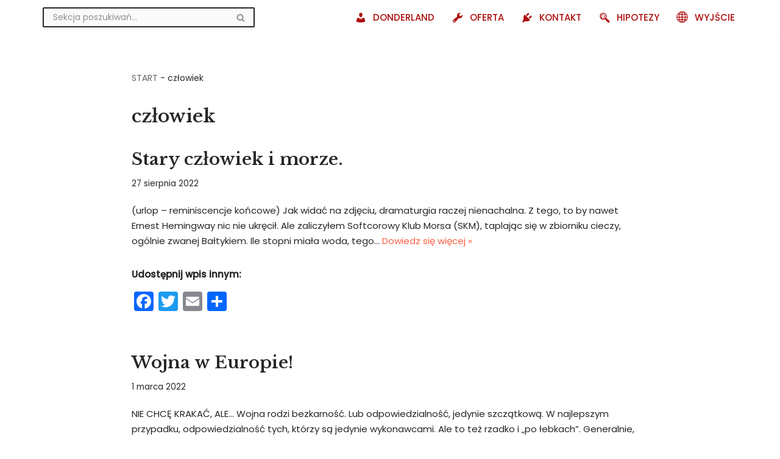

--- FILE ---
content_type: text/javascript
request_url: https://www.donderland.com.pl/wp-content/plugins/sm-prefetch/includes/script.js
body_size: 69
content:
window.addEventListener("load", () => {
  quicklink.listen({
    origins: true,
  });

  console.log(`
    🚀 This website is blazing fast right?
     Thanks to Prefetch Algorithm. Want your website load fast too? 
     Download for FREE at https://wordpress.org/plugins/sm-prefetch/
    `);
});
